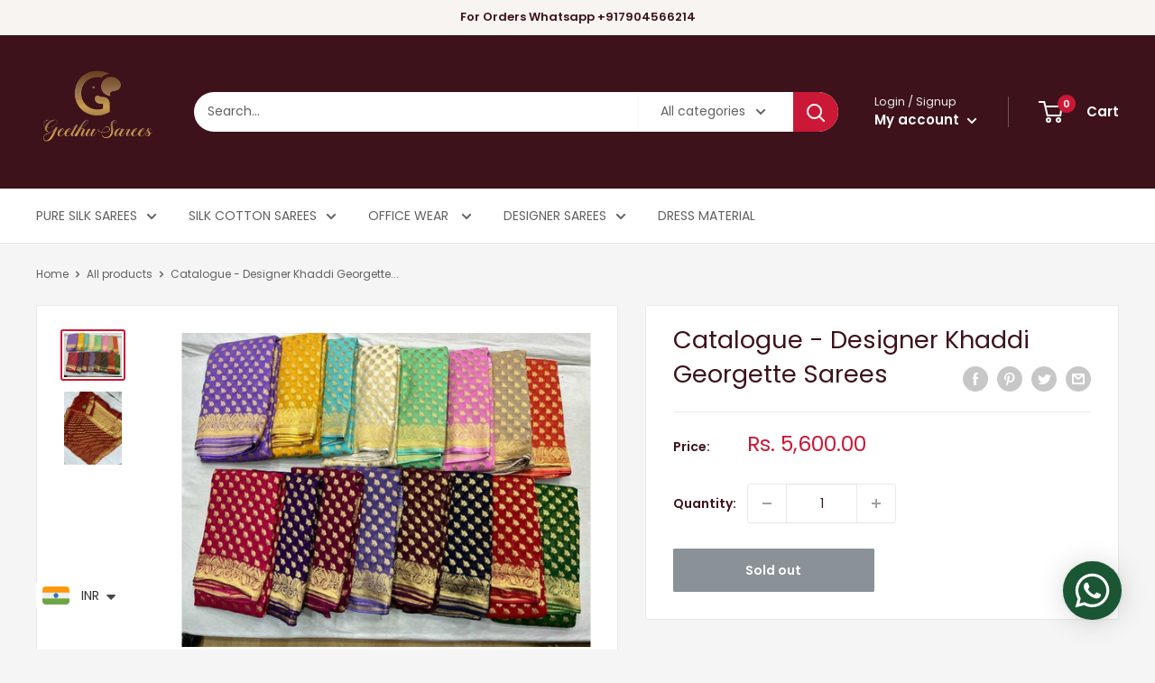

--- FILE ---
content_type: text/javascript
request_url: https://geethusarees.com/cdn/shop/t/14/assets/custom.js?v=102476495355921946141645427524
body_size: -655
content:
//# sourceMappingURL=/cdn/shop/t/14/assets/custom.js.map?v=102476495355921946141645427524
